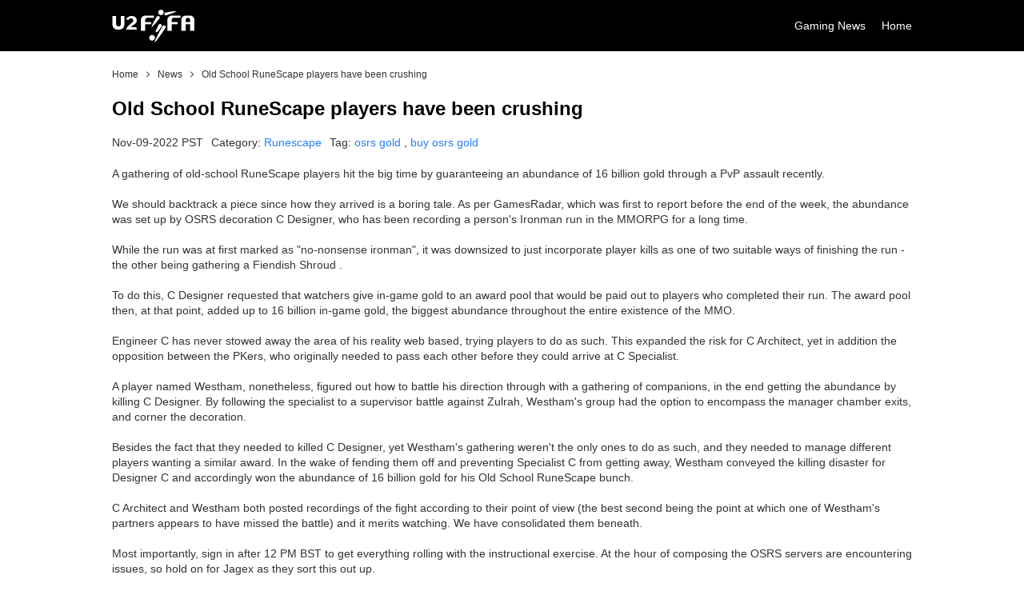

--- FILE ---
content_type: text/html; charset=utf-8
request_url: https://www.u2fifa.com/News/old-school-runescape-players-have-been-crushing.html
body_size: 3575
content:
<!DOCTYPE html>
<html lang="en">
<head>
    <meta charset="utf-8">
    <meta http-equiv="X-UA-Compatible" content="IE=edge">
    <meta name="viewport" content="width=device-width,minimum-scale=1.0,maximum-scale=1.0,user-scalable=no">

    <title>​Old School RuneScape players have been crushing</title>
    <meta name="keywords" content="​Old School RuneScape players have been crushing with an abundance of 16 billion gold, the greatest ever for OSRS." />
    <meta name="description" content="​Old School RuneScape players have been crushing with an abundance of 16 billion gold, the greatest ever for OSRS." />
    
    <link rel="icon" href="/u2fifa-v240906/images/favicon.ico">
    <link rel="dns-prefetch" href="https://assets.u2fifa.com">

            <link rel="canonical" href="https://www.u2fifa.com/News/old-school-runescape-players-have-been-crushing.html">
            
    
    <link rel="preload" href="https://assets.u2fifa.com/dist/567/dragon-ico.css?230621845" as="style" onload="this.onload=null;this.rel='stylesheet'">
    
    <link  href="/u2fifa-v240906/css/u2ff-public.css?230621845" rel="stylesheet">

    <script src="/u2fifa-v240906/js/jquery.min.js"></script>
     
</head>
<body>
    <header class="u2ff-header areas">
    <div class="container">
        <div class="top areas">
            <a class="logo" href="/">
                <img src="/u2fifa-v240906/images/logo.png" alt="www.u2fifa.com" />
            </a>
            <span class="icon dragon-ico-l-menu none jq-menu"></span>
            <div class="nav">
                                <ul class="nav-ul">
                                        <li class="link">
                        <a class="link-a" href="/News.html" >Gaming News</a>
                    </li>
                                        <li class="link">
                        <a class="link-a" href="/" >Home</a>
                    </li>
                                    </ul>
                            </div>
        </div>
    </div>
    <script type="text/javascript">
        $(".jq-menu").click(function(){
            $(this).toggleClass("dragon-ico-td-closemenu dragon-ico-l-menu").next().toggle();
        });
    </script>
</header>
<main class="main areas">

<section class="u2ff-crumbs areas">
    <div class="container">
        <ul class="crumbs-list">
                    <li><a href="/">Home</a><i class="icon dragon-ico-ctrl3"></i></li>
                    <li><a href="/News.html">News</a><i class="icon dragon-ico-ctrl3"></i></li>
                    <li><a href="/News/old-school-runescape-players-have-been-crushing.html">​Old School RuneScape players have been crushing</a><i class="icon dragon-ico-ctrl3"></i></li>
                </ul>
    </div>
</section>
    

<div class="container">
    <section class="u2ff-news areas">
        <div class="news-view areas">
            <h1 class="title-1" title="​Old School RuneScape players have been crushing">​Old School RuneScape players have been crushing</h1>  
            <div class="time-area">
                <span class="time">Nov-09-2022 PST</span>   
                                Category:
                <a class="category" href="/News/category/runescape.html" rel="nofollow">Runescape</a>
                                <div class="tagge">
                    Tag:
                                        <a href="/News/tag/osrs-gold.html" rel="nofollow">osrs gold</a>
                     
                    ,                     <a href="/News/tag/buy-osrs-gold.html" rel="nofollow">buy osrs gold</a>
                     
                                    </div>   
                 
            </div>       
            <div class="new-content areas">
                <p>
	A gathering of old-school RuneScape players hit the big time by guaranteeing an abundance of 16 billion gold through a PvP assault recently.
</p>
<p>
	<br />
</p>
<p>
	We should backtrack a piece since how they arrived is a boring tale. As per GamesRadar, which was first to report before the end of the week, the abundance was set up by OSRS decoration C Designer, who has been recording a person's Ironman run in the MMORPG for a long time.
</p>
<p>
	<br />
</p>
<p>
	While the run was at first marked as "no-nonsense ironman", it was downsized to just incorporate player kills as one of two suitable ways of finishing the run - the other being gathering a Fiendish Shroud .
</p>
<p>
	<br />
</p>
<p>
	To do this, C Designer requested that watchers give in-game gold to an award pool that would be paid out to players who completed their run. The award pool then, at that point, added up to 16 billion in-game gold, the biggest abundance throughout the entire existence of the MMO.
</p>
<p>
	<br />
</p>
<p>
	Engineer C has never stowed away the area of his reality web based, trying players to do as such. This expanded the risk for C Architect, yet in addition the opposition between the PKers, who originally needed to pass each other before they could arrive at C Specialist.
</p>
<p>
	<br />
</p>
<p>
	A player named Westham, nonetheless, figured out how to battle his direction through with a gathering of companions, in the end getting the abundance by killing C Designer. By following the specialist to a supervisor battle against Zulrah, Westham's group had the option to encompass the manager chamber exits, and corner the decoration.
</p>
<p>
	<br />
</p>
<p>
	Besides the fact that they needed to killed C Designer, yet Westham's gathering weren't the only ones to do as such, and they needed to manage different players wanting a similar award. In the wake of fending them off and preventing Specialist C from getting away, Westham conveyed the killing disaster for Designer C and accordingly won the abundance of 16 billion gold for his Old School RuneScape bunch.
</p>
<p>
	<br />
</p>
<p>
	C Architect and Westham both posted recordings of the fight according to their point of view (the best second being the point at which one of Westham's partners appears to have missed the battle) and it merits watching. We have consolidated them beneath.
</p>
<p>
	<br />
</p>
<p>
	Most importantly, sign in after 12 PM BST to get everything rolling with the instructional exercise. At the hour of composing the OSRS servers are encountering issues, so hold on for Jagex as they sort this out up.
</p>
<p>
	<br />
</p>
<p>
	Players ought to then finish Instructional exercise Island (however not before 12 PM BST. This will require close to 10 minutes and will subsequently be proposed to take on a New beginning record or the super game record. Just to make this understood, proceeding with the really game record will keep players out of New beginning Universes.
</p>
<p>
	<br />
</p>
<p>
	It is a lot more straightforward to buy <a href="https://www.rsgoldfast.com/" target="_blank" data-ajax="false">OSRS gold</a> than to finish the job. Purchasing OSRS gold is likewise extremely modest. I have tracked down numerous sites that <a href="https://www.rsgoldfast.com/" target="_blank" data-ajax="false">buy RS gold</a>. Conversely, the cost on the Rsgoldfast site is the least expensive. I can get a great deal of OSRS gold for very little cash. It is exceptionally cost-effective， and there is a wellbeing ensure. You can attempt it.
</p>  
            </div>
        </div>
    </section>
</div>

    </main>
<footer id="foot" class="u2ff-footer areas">
    <div class="container">
        <ul class="foot-list">
                        <li>
                <a class="box" href="https://www.mmoexp.com/Fc-26/Coins.html"  title="Buy FC 26 Coins">Buy FC 26 Coins</a>
            </li>  
                        <li>
                <a class="box" href="https://www.mmoexp.com/Fc-26/Coins.html"  title="FUT 26 Coins">FUT 26 Coins</a>
            </li>  
                        <li>
                <a class="box" href="https://www.mmoexp.com/Fc-26/Coins.html"  title="EAFC 26 Coins">EAFC 26 Coins</a>
            </li>  
                        <li>
                <a class="box" href="https://www.mmoexp.com/Elden-ring/Items.html"  title="Elden Ring Items">Elden Ring Items</a>
            </li>  
                        <li>
                <a class="box" href="https://www.mmoexp.com/Elden-ring/Runes.html"  title="Elden Ring Runes Buy">Elden Ring Runes Buy</a>
            </li>  
                        <li>
                <a class="box" href="https://www.mmoexp.com/Nfl-26/Coins.html"  title="MUT 26 Coins">MUT 26 Coins</a>
            </li>  
                        <li>
                <a class="box" href="https://www.nba2king.com/Fc-26-Coins.html"  title="EA FC 26 Coins">EA FC 26 Coins</a>
            </li>  
                        <li>
                <a class="box" href="https://www.nba2king.com/Nfl-26-Coins.html"  title="Buy Madden 26 MUT Coins">Buy Madden 26 MUT Coins</a>
            </li>  
                        <li>
                <a class="box" href="https://www.buyl2m.com/"  title="Lineage 2M Diamonds">Lineage 2M Diamonds</a>
            </li>  
                        <li>
                <a class="box" href="https://www.mmoexp.com/Skull-and-bones/Items.html"  title="Cheap Skull and Bones Items">Cheap Skull and Bones Items</a>
            </li>  
                        <li>
                <a class="box" href="https://www.mmoexp.com/New-world/Coins.html"  title="New World Gold">New World Gold</a>
            </li>  
                        <li>
                <a class="box" href="https://www.p2pah.com/diablo-4-gold.html"  title="Diablo IV Gold for sale">Diablo IV Gold for sale</a>
            </li>  
                        <li>
                <a class="box" href="https://www.mmoexp.com/Wow-mop-classic/Gold.html"  title="WoW MoP Classic Gold">WoW MoP Classic Gold</a>
            </li>  
                        <li>
                <a class="box" href="https://www.mmoexp.com/Dark-and-darker/Gold.html"  title="Dark and Darker Gold">Dark and Darker Gold</a>
            </li>  
                        <li>
                <a class="box" href="https://www.mywowgold.com/Wow-classic-sod/Gold.html"  title="Classic SoD Gold">Classic SoD Gold</a>
            </li>  
                        <li>
                <a class="box" href="https://www.mmoexp.com/Nfl-26/Coins.html"  title="Buy Madden 26 Coins">Buy Madden 26 Coins</a>
            </li>  
                        <li>
                <a class="box" href="https://www.nba2king.com/Nba-2k26-Mt.html"  title="NBA 2K26 MT">NBA 2K26 MT</a>
            </li>  
                        <li>
                <a class="box" href="https://www.rsgoldfast.com/"  title="OSRS Gold">OSRS Gold</a>
            </li>  
                        <li>
                <a class="box" href="https://www.p2pah.com/d2r-items.html"  title="Buy D2R Ladder Items">Buy D2R Ladder Items</a>
            </li>  
                        <li>
                <a class="box" href="https://www.mmoexp.com/Diablo-4/Gold.html"  title="Diablo 4 Gold">Diablo 4 Gold</a>
            </li>  
                        <li>
                <a class="box" href="https://www.rsorder.com/buy-osrs-gold"  title="RS 2007 Gold">RS 2007 Gold</a>
            </li>  
                        <li>
                <a class="box" href="https://www.mmoexp.com/Fc-26/Coins.html"  title="FIFA 26 FC Coins">FIFA 26 FC Coins</a>
            </li>  
                        <li>
                <a class="box" href="https://www.nba2king.com/College-football-26-Coins.html"  title="College Football 26 Coins">College Football 26 Coins</a>
            </li>  
                        <li>
                <a class="box" href="https://www.mmoexp.com/Poe-2/Currency.html"  title="POE 2 Currency">POE 2 Currency</a>
            </li>  
                        <li>
                <a class="box" href="https://www.mmoexp.com/Mlb-the-show-25/Stubs.html"  title="Buy MLB 25 Stubs">Buy MLB 25 Stubs</a>
            </li>  
                        <li>
                <a class="box" href="https://www.mmoexp.com/College-football-26/Coins.html"  title="buy CFB 26 Coins">buy CFB 26 Coins</a>
            </li>  
                                            </ul>
    </div>  
    <div class="copyright areas">Copyright ©2016 - 2026 <a href="/">u2fifa.com</a> Market.All rights reserved <a href="/Sitemap.html" target="_blank" rel="nofollow">Site Map</a></div>
    <span id="toTop" title="Back To Top" class="upward dragon-ico-p-l-top"></span>
    <script type="text/javascript">
        window.onscroll = function() {scrollFunction()};
        function scrollFunction() {
          if (document.body.scrollTop > 500 || document.documentElement.scrollTop > 500) {
            document.getElementById("toTop").style.display = "block";
          } else {
            document.getElementById("toTop").style.display = "none";
          }
        }

        document.getElementById('toTop').addEventListener('click', function() {  
            window.scrollTo(0, 0);  
        }); 
    </script>
</footer><link  href="/static/css/server.css?230621845" rel="stylesheet">
<script defer src="https://static.cloudflareinsights.com/beacon.min.js/vcd15cbe7772f49c399c6a5babf22c1241717689176015" integrity="sha512-ZpsOmlRQV6y907TI0dKBHq9Md29nnaEIPlkf84rnaERnq6zvWvPUqr2ft8M1aS28oN72PdrCzSjY4U6VaAw1EQ==" data-cf-beacon='{"version":"2024.11.0","token":"b391853c6edb4a40a23300da287d50b5","r":1,"server_timing":{"name":{"cfCacheStatus":true,"cfEdge":true,"cfExtPri":true,"cfL4":true,"cfOrigin":true,"cfSpeedBrain":true},"location_startswith":null}}' crossorigin="anonymous"></script>
</body>
</html>

--- FILE ---
content_type: text/css
request_url: https://assets.u2fifa.com/dist/567/dragon-ico.css?230621845
body_size: 10
content:
@font-face {
  font-family: "dragon-ico";
  src: url('dragon-ico.eot?t=1723000842716'); /* IE9*/
  src: url('dragon-ico.eot?t=1723000842716#iefix') format('embedded-opentype'), /* IE6-IE8 */
  url("dragon-ico.woff2?t=1723000842716") format("woff2"),
  url("dragon-ico.woff?t=1723000842716") format("woff"),
  url('dragon-ico.ttf?t=1723000842716') format('truetype'), /* chrome, firefox, opera, Safari, Android, iOS 4.2+*/
  url('dragon-ico.svg?t=1723000842716#dragon-ico') format('svg'); /* iOS 4.1- */
}

[class^="dragon-ico-"], [class*=" dragon-ico-"] {
  font-family: 'dragon-ico' !important;
  font-size:16px;
  font-style:normal;
  -webkit-font-smoothing: antialiased;
  -moz-osx-font-smoothing: grayscale;
}


.dragon-ico-ctrl3:before { content: "\ea01"; }
.dragon-ico-fork:before { content: "\ea02"; }
.dragon-ico-h-coope:before { content: "\ea03"; }
.dragon-ico-h-e-date:before { content: "\ea04"; }
.dragon-ico-h-home:before { content: "\ea05"; }
.dragon-ico-h-news:before { content: "\ea06"; }
.dragon-ico-home1:before { content: "\ea07"; }
.dragon-ico-l-menu:before { content: "\ea08"; }
.dragon-ico-p-l-arrow:before { content: "\ea09"; }
.dragon-ico-p-l-top:before { content: "\ea0a"; }
.dragon-ico-td-closemenu:before { content: "\ea0b"; }


--- FILE ---
content_type: text/css
request_url: https://www.u2fifa.com/u2fifa-v240906/css/u2ff-public.css?230621845
body_size: 3405
content:
body{font-family:Arial;font-size:14px;color:#333;line-height:1.42;background:#fff}*{box-sizing:border-box}body,h1,h2,h3,p,ul,ol,form,fieldset,figure,pre,code{margin:0;padding:0}table{border-spacing:0;border-collapse:collapse}input,textarea{outline:medium}img{display:inline-block;max-width:100%;max-height:100%}ul,ol{list-style:outside none none}li{list-style:none;padding:0;margin:0}a{color:#247dff}a,a:focus{border:none;text-decoration:none}@media (any-hover:hover){a:hover{border:none;text-decoration:none}}input::-webkit-outer-spin-button,input::-webkit-inner-spin-button{-webkit-appearance:none !important;margin:0}input[type="number"]{-moz-appearance:textfield}.container{max-width:1000px;margin:0 auto;position:relative}.none{display:none}.clear{clear:both}.area{float:left}.areas{float:left;width:100%}.items-img{width:initial;height:auto;margin:0 auto}[class*=" dragon-ico-"],[class^="dragon-ico-"]{font-weight:400;font-size:14px;vertical-align:sub}@font-face{font-family:din;src:url('/u2fifa-v240906/fonts/din.woff2');font-weight:normal;font-style:normal;font-display:block}.btn{display:inline-block;padding:10px 40px;cursor:pointer;text-align:center;color:#fff;background:#1e77b8}@media (any-hover:hover){.btn:hover{-webkit-filter:brightness(1.15)}}.upward{position:fixed;z-index:40000000;right:60px;bottom:160px;display:none;width:60px;text-align:center;line-height:60px;height:60px;color:#fff;font-size:30px;cursor:pointer;border-radius:50%;background:#1e77b8}.title-1{display:flex;font-size:24px;font-weight:700;line-height:1.1;color:#000;margin-bottom:20px}.u2ff-header{background:#000}.u2ff-header .top{display:flex;height:64px;align-items:center;justify-content:space-between}.u2ff-header .logo{display:inline-block;line-height:0}.u2ff-header .nav .link{float:left;margin-left:20px}.u2ff-header .nav .link .link-a{display:inline-flex;align-items:center;color:#fff}@media (any-hover:hover){.u2ff-header .nav .link:hover .link-a{color:#247dff}}.u2ff-crumbs{margin-top:20px;padding-bottom:20px}.u2ff-crumbs .crumbs-list{display:flex;font-size:12px}.u2ff-crumbs .crumbs-list li{display:flex;white-space:nowrap;align-items:center}.u2ff-crumbs .crumbs-list li a{color:#333}@media (any-hover:hover){.u2ff-crumbs .crumbs-list li a:hover{color:#1e77b8}}.u2ff-crumbs .crumbs-list li .icon{padding:0 5px;color:#333}.u2ff-crumbs .crumbs-list li:last-child{overflow:hidden}.u2ff-crumbs .crumbs-list li:last-child a{overflow:hidden;text-overflow:ellipsis}.u2ff-crumbs .crumbs-list li:last-child .icon{display:none}.home-banner{overflow:hidden;margin-bottom:30px}.home-banner .swiper-container{margin:0 auto;position:relative;overflow:hidden;list-style:none;padding:0;z-index:1}.home-banner .swiper-wrapper{position:relative;width:100%;height:100%;z-index:1;display:flex;transition-property:transform,-webkit-transform;box-sizing:content-box}.home-banner .swiper-container-android .swiper-slide,.home-banner .swiper-wrapper{transform:translate3d(0, 0, 0)}.home-banner .swiper-slide{flex-shrink:0;width:100%;height:100%;position:relative;transition-property:transform,-webkit-transform;text-align:center}.home-banner .swiper-button-next,.home-banner .swiper-button-prev{position:absolute;top:50%;margin-top:-22px;z-index:10;cursor:pointer;background-position:center}.home-banner .mobile-home-menu{display:none}.home-banner a{display:block;line-height:0}.home-banner .swiper-pagination-bullet{width:12px;height:12px;box-shadow:1px 1px 1px #000;border:1px solid #ffa903;margin:0 4px;display:inline-block;border-radius:50%;cursor:pointer}.home-banner .swiper-pagination-bullet-active{background:#ffa903}.home-banner .swiper-container-horizontal>.swiper-pagination-bullets,.home-banner .swiper-pagination-custom,.home-banner .swiper-pagination-fraction{bottom:20px;width:100%;position:absolute;display:flex;justify-content:center;z-index:1;left:0}.home-banner .swiper-button-next,.home-banner .swiper-button-prev{width:50px;height:50px;background-size:50px;background-image:url(/u2fifa-v240906/images/banner-ico.webp);background-repeat:no-repeat;opacity:.5;display:none;border-radius:50%}@media (any-hover:hover){.home-banner .swiper-button-next:hover,.home-banner .swiper-button-prev:hover{opacity:1;background-color:rgba(255,255,255,0.2)}}.home-banner .swiper-button-prev{transform:rotate(180deg)}.home-banner .banner-perv-next{max-width:1920px;position:relative;margin:auto;top:-289px}.home-banner .home-swiper-prev{left:30px}.home-banner .home-swiper-next{right:30px}@media (any-hover:hover){.home-banner:hover .swiper-button-next,.home-banner:hover .swiper-button-prev{display:block}}.home-title{font-size:18px;font-weight:700;text-align:center;color:#000;margin:20px 0 10px;line-height:1.1}.u2ff-project{width:100%;float:left;padding:30px 0;background:#fff}.u2ff-project .title{font-size:18px;font-weight:700;margin-top:0;text-align:center;color:#353535;margin-bottom:10px;line-height:1.1}.u2ff-project .text{padding-left:10px;padding-right:10px}.u2ff-project .text .box{padding:40px;background:url(/u2fifa-v240906/images/texture.jpg)}.u2ff-project .form{width:100%;background-color:#fff}.u2ff-project .form th,.u2ff-project .form td{height:50px;text-align:center;border:1px solid #151515}.u2ff-project .form th{color:#fff;background:#515151}.u2ff-project .form img{vertical-align:middle;max-width:150px;max-height:50px;padding:10px}.u2ff-project .form .green{background:#3174b9}.u2ff-project .form .dark-grey{background:#353535}.u2ff-project .form .black{margin:4px;text-decoration:underline;color:#000}@media (any-hover:hover){.u2ff-project .form .black:hover{color:#7e2b0e;text-decoration:underline}}.u2ff-project .form .blue{background-color:#1a8a8b;margin:4px}@media (any-hover:hover){.u2ff-project .form .blue:hover{color:#7e2b0e;text-decoration:underline}}.u2ff-project .form .chating{width:92px;height:32px;line-height:32px;text-align:center;color:#fff;display:inline-block;background:#2d760d;border:1px solid #1f470e;border-radius:5px}@media (any-hover:hover){.u2ff-project .form .chating:hover{background:#4fbf1d}}.u2ff-project .form .visit{width:78px;height:32px;line-height:32px;text-align:center;color:#fff;display:inline-block;border:1px solid #895a17;border-radius:5px;background:#c6811e}@media (any-hover:hover){.u2ff-project .form .visit:hover{color:#fff;background:#ec971d}}.u2ff-project .form .click-here{width:120px;height:32px;line-height:32px;text-align:center;color:#fff;display:inline-block;background:#af057d;border-radius:5px}@media (any-hover:hover){.u2ff-project .form .click-here:hover{background:#c72798}}.u2ff-top{padding:30px 0;background:#f2f2f2}.u2ff-top .container .home-title{font-size:40px;margin-top:0;text-align:center;color:#353535;margin-bottom:10px;font-weight:500;line-height:1.1}.u2ff-top .container .text .row1 .item{float:left;width:33.333%;padding:7.5px;font-size:0}.u2ff-top .container .text .row1 .item .box{display:inline-block;padding:2px;text-align:center;background:#040404}.u2ff-top .container .text .row1 .item .box .name{font-size:24px;line-height:40px;height:40px;color:#fff}.u2ff-top .container .text .row1 .item:hover{-webkit-filter:brightness(1.2)}.u2ff-top .container .text .row2 .item{float:left;width:20%;padding:7.5px;font-size:0}.u2ff-top .container .text .row2 .item .box{line-height:130px;display:inline-block;width:100%;padding:15px;border:2px solid #000;background:#fff;text-align:center}.u2ff-top .container .text .row2 .item .box img{vertical-align:middle}.u2ff-top .container .text .row2 .item:hover{-webkit-filter:brightness(1.2)}.about{width:100%;float:left;background-color:#fff}.about .title{font-size:18px;font-weight:700;text-align:center;text-transform:uppercase;color:#353535;margin-top:20px;margin-bottom:10px;line-height:1.1}.about .text-box{display:inline-block;padding:30px 40px;background:#f2f4f5;width:100%;font-family:Arial;font-size:14px;line-height:1.42857143;color:#333;margin-bottom:50px}.about .text-box p{margin:0 0 10px}.about .text-box .red{color:#f00}.u2ff-news .news-list{display:flex;flex-wrap:wrap}.u2ff-news .news-list .news-link{width:100%;padding:10px 0}.u2ff-news .news-list .news-link .news-content .news-title{font-size:18px;display:block;overflow:hidden;text-align:left;white-space:nowrap;text-overflow:ellipsis;font-weight:700;color:#000;line-height:1.42857143}@media (any-hover:hover){.u2ff-news .news-list .news-link .news-content .news-title:hover{color:#fcb01a}}.u2ff-news .news-list .news-link .news-content .list-time{font-size:14px;margin-bottom:10px;line-height:1.42857143;color:#3f3f3f;display:flex;width:100%;position:relative;padding-bottom:10px;border-bottom:1px solid #666}.u2ff-news .news-list .news-link .news-content .list-time .time{margin-right:4px}.u2ff-news .news-list .news-link .news-content .list-time .category{color:#ed7a38;width:37%;display:inline-block;margin-left:2px;text-wrap:nowrap;text-overflow:ellipsis;overflow:hidden}@media (any-hover:hover){.u2ff-news .news-list .news-link .news-content .list-time .category:hover{text-decoration:underline}}.u2ff-news .news-list .news-link .news-content .list-time .icon{transform:rotate(90deg);position:absolute;right:0}.u2ff-news .news-list .news-link .news-content .text-content{display:-webkit-box;overflow:hidden;text-overflow:ellipsis;-webkit-line-clamp:4;-webkit-box-orient:vertical;color:#4e4e4e;margin-bottom:10px}.u2ff-news .news-view{font-size:14px;margin-bottom:20px}.u2ff-news .news-view .title-pop{font-size:20px;font-weight:500;line-height:1.1;margin-bottom:15px}.u2ff-news .news-view .time-area{display:flex;flex-wrap:wrap;width:100%;margin-bottom:20px}.u2ff-news .news-view .time-area .time,.u2ff-news .news-view .time-area .category{margin-right:10px}.u2ff-news .news-view .time-area .category{margin-left:4px}.idnex-news .title{font-size:18px;font-weight:700;text-align:center;color:#000;margin-bottom:10px;text-transform:uppercase;line-height:1.1}.idnex-news .more-box{position:absolute;top:0;right:0;color:#e0e0e0}.idnex-news .news-areas .list-icr,.idnex-news .news-areas .list-title{width:100%}.idnex-news .news-areas .list-icr{border-radius:4px 0 0 4px;background:#2c4e50}.idnex-news .news-areas .list-icr .news-link{display:none}.idnex-news .news-areas .list-icr .news-link:first-child{display:block}.idnex-news .news-areas .list-icr .news-link .news-content{padding:20px;color:#fff;border-radius:4px 0 0 4px;background:#2c4e50}.idnex-news .news-areas .list-icr .news-link .news-content .news-title{color:#fff;font-size:18px}@media (any-hover:hover){.idnex-news .news-areas .list-icr .news-link .news-content .news-title:hover{color:#1e77b8}}.idnex-news .news-areas .list-icr .news-link .news-content .text-content{margin-bottom:20px}.idnex-news .news-areas .list-icr .news-link .news-content .icoctr{display:inline-flex;align-items:center;justify-content:center;font-size:25px;color:#fff;border:1px solid;border-radius:50%;width:30px;height:30px}@media (any-hover:hover){.idnex-news .news-areas .list-icr .news-link .news-content .icoctr:hover{color:#1e77b8}}.idnex-news .news-areas .list-title{margin:0 -15px;padding:0}.idnex-news .news-areas .list-title .news-link{margin-bottom:15px;padding:0}.idnex-news .news-areas .list-title .news-content{position:relative;min-height:1px;padding-right:15px;padding-left:15px}.idnex-news .news-areas .list-title .news-content a{cursor:pointer;color:#247dff}.idnex-news .news-areas .list-title .news-content a .news-title{font-size:18px;margin:0;font-weight:500;line-height:1.1}.idnex-news .news-areas .list-title .news-content a .news-title:hover{color:#ff6139}.idnex-news .news-areas .list-title .news-content .list-time{margin-top:10px}.idnex-news .news-areas .list-title .news-content .time{margin-top:10px;margin-bottom:20px;color:#333;margin:0 0 10px;display:inline-block;width:100%}.idnex-news .news-areas .list-title .news-content .content{display:-webkit-box;overflow:hidden;cursor:pointer;text-overflow:ellipsis;word-break:break-all;color:#3f3f3f;-webkit-line-clamp:3;-webkit-box-orient:vertical}.u2ff-about-words{font-size:14px}.u2ff-about-words h2{font-size:20px;color:#1e77b8;font-weight:500;font-family:din;margin-bottom:10px}.u2ff-about-words h3{font-size:16px;font-weight:500;padding:10px 0;color:#ed7a38}.u2ff-about-words .text-center{text-align:center}.banner-area .gold .imgbox{font-size:0;padding:35px 0}.imgbox img{transition:all 250ms ease-in-out 0s;height:auto}.page{margin-top:20px;margin-bottom:20px;text-align:center}.page .pagination{display:inline-block}.page li{float:left}.page li a,.page li span{line-height:30px;float:left;width:36px;height:32px;margin:3px;cursor:pointer;color:#fff;border-radius:3px;background:#213956;border:1px solid #243e5d}.page .active span{color:#fff;border:1px solid #242f3e;background-color:#0c1520}@media (any-hover:hover){.page li a:hover,.page li span:hover{color:#fff;border:1px solid #242f3e;background-color:#0c1520}}.u2ff-footer{background:#000}.u2ff-footer .foot-list{display:flex;flex-wrap:wrap;margin:0 -6px;padding:20px 0;border-bottom:1px solid #2e365c}.u2ff-footer .foot-list li{float:left;width:25%;padding:6px}.u2ff-footer .foot-list .box{width:100%;display:block;text-align:center;min-height:40px;line-height:40px;padding:0 10px;font-size:12px;color:#fff;border:1px solid #2e365c;border-radius:50px;overflow:hidden;text-wrap:nowrap;white-space:nowrap;text-overflow:ellipsis}@media (any-hover:hover){.u2ff-footer .foot-list .box:hover{background-color:#ec7420}}.u2ff-footer .copyright{font-size:14px;padding:15px 10px;color:#b0b0b0;text-align:center}.u2ff-footer .copyright a{color:#ec7420}@media (any-hover:hover){.u2ff-footer .copyright a:hover{text-decoration:underline}}@media (max-width:1200px){.u2ff-header .toptxt{display:none}.u2ff-header{padding:0 10px}.home-banner{margin-top:0;padding:10px;margin-bottom:20px}.u2ff-relevance .rele-list{margin:5px}.u2ff-relevance .rele-list li{padding:15px 5px}.u2ff-news .news-list{margin:5px}.u2ff-news .news-list .news-link{padding:15px 5px}.u2ff-crumbs{padding:10px}.u2ff-footer .foot-list{margin:5px}.u2ff-footer .foot-list li{padding:5px}.main{margin:0}.main,.u2ff-relevance{min-height:initial}.u2ff-news .news-list .news-title{white-space:initial}.imgbox{text-align:center}.page-container{padding:0 10px}}@media (max-width:992px){.u2ff-header{margin-bottom:0}.u2ff-header .logo img{height:auto}.u2ff-header .top{position:relative;justify-content:space-between;height:70px}.home-banner a img{width:100%;height:auto;border-radius:0}.news-left{padding:0 10px;width:100%;margin-bottom:20px}.u2ff-news-right{padding:10px;width:100%}.u2ff-top .container .text .row1{text-align:center}.u2ff-top .container .text .row1 .item{width:100%}.u2ff-top .container .text .row2 .item{width:100%}.u2ff-top .container .text .row2 .item .box{line-height:40px}.u2ff-top .container .text .row2 .item img{width:140px}.u2ff-project .text{padding-left:0;padding-right:0}.news-index{margin:10px;width:initial}.news-index .news-list .news-link{width:50%}.title-1{font-size:24px}.u2ff-news,.u2ff-about-words,.u2ff-relevance{padding:20px 10px}.u2ff-project,.banner-area{padding:10px}.u2ff-project .form-area{overflow:auto}.idnex-news .news-areas .list-title .news-content .news-title{width:100%}.idnex-news .news-areas .list-title .news-content .time{float:left;margin-top:5px}.idnex-news .news-areas .list-title{margin:0}.idnex-news .news-areas .list-title .news-link{width:100%}.idnex-news .news-areas .list-icr{width:100%;border-radius:4px;background:0}.idnex-news .news-areas .list-icr .news-link .news-content{border-radius:4px}.idnex-news .news-areas .list-icr .news-link{display:block;margin-bottom:15px}.u2ff-relevance .title{font-size:24px;margin:20px 0 5px}.u2ff-relevance .rele-list li{width:50%}.u2ff-footer .foot-list li{width:33.33333%}.upward{right:20px;bottom:70px;width:48px;height:48px;line-height:48px;font-size:24px}}@media (max-width:750px){.u2ff-project .form{width:1000px}.u2ff-project .text .box{padding:10px;overflow:auto}}@media (max-width:625px){.home-banner{margin-bottom:6px;white-space:initial}.u2ff-news .news-list .news-link{width:100%}.u2ff-news .news-list .news-link .news-content .news-title{font-size:16px;white-space:initial;line-height:1.4}.u2ff-relevance .title{font-size:18px}.u2ff-relevance .rele-list li,.u2ff-footer .foot-list li{width:50%}}@media (max-width:527px){.u2ff-relevance .rele-list li{width:100%}.idnex-news .news-areas{width:100%}}@media (max-width:360px){.u2ff-news .news-list li,.u2ff-relevance .rele-list li{width:100%}}@media (min-width:993px){.idnex-news .news-areas .list-title .news-link:nth-child(1){padding-left:0}.idnex-news .news-areas .list-title .news-link:nth-child(3){padding-right:0}.u2ff-news .news-list .news-link{width:33.333%;padding:10px}.u2ff-news .news-list .news-link .news-content{padding:10px 0}}